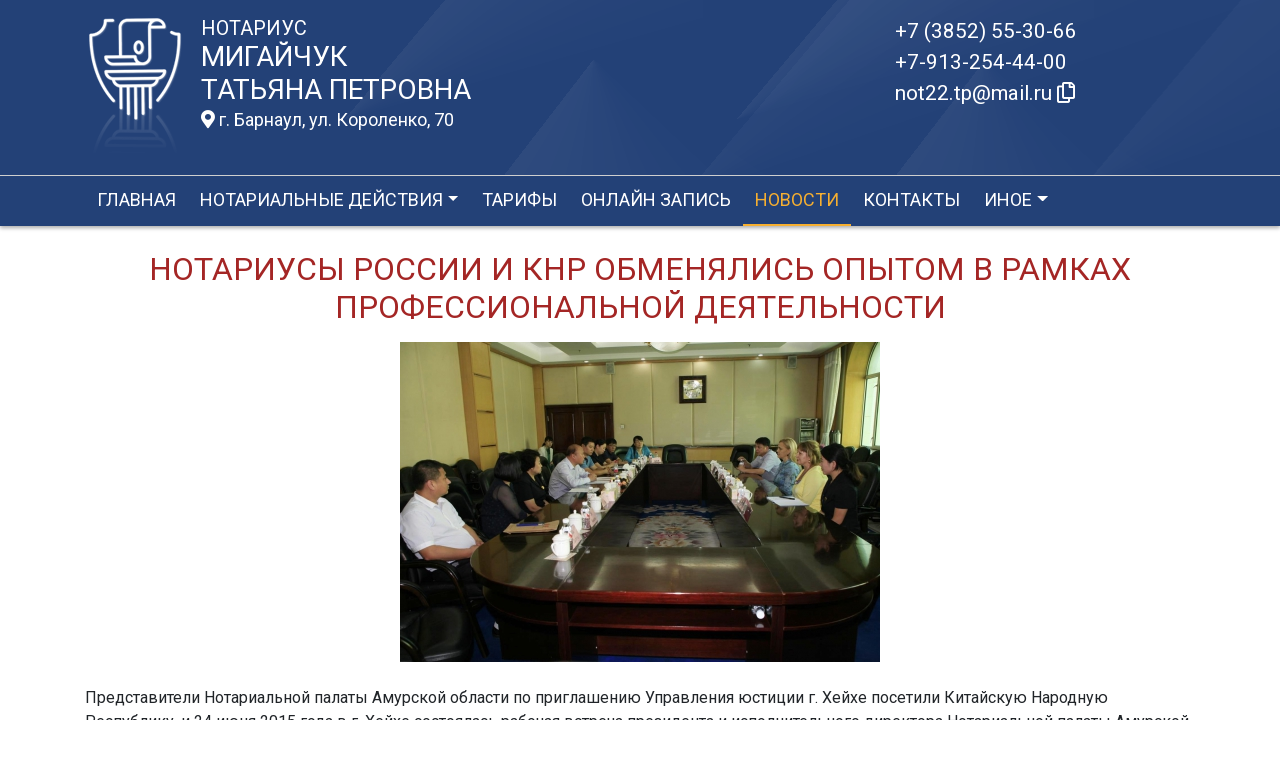

--- FILE ---
content_type: text/html; charset=UTF-8
request_url: https://xn----7sbbhjwqtjfrnjrc5a6o.xn--p1ai/news/view?id=908
body_size: 7845
content:
<!DOCTYPE html>
<html lang="ru-RU">
<head>
    <meta charset="UTF-8">
    <meta http-equiv="X-UA-Compatible" content="IE=edge">
    <meta name="viewport" content="width=device-width, initial-scale=1">
        <title>Нотариусы России и КНР обменялись опытом в рамках профессиональной деятельности | нотариус Мигайчук Татьяна Петровна</title>
    <meta name="apple-mobile-web-app-title" content="нотариус-худякова.рф">
<meta name="application-name" content="нотариус-худякова.рф">
<meta name="og:locale" property="ru_RU">
<meta name="og:type" property="website">
<meta name="og:description" property="Мы рады приветствовать Вас на официальном сайте нотариуса Мигайчук Татьяна Петровна!">
<meta name="og:url" property="https://xn----7sbbhjwqtjfrnjrc5a6o.xn--p1ai/news/view?id=908">
<meta name="og:site_name" property="нотариус-худякова.рф">
<meta name="fb:admins" property="100001032886653">
<link href="https://plus.google.com/109288727053155742352">
<meta name="description" content="Мы рады приветствовать Вас на официальном сайте нотариуса Мигайчук Татьяна Петровна!">
<script type="application/ld+json">
{
    "@type": "Person",
    "@context": "http://schema.org",
    "name": "нотариус-худякова.рф",
    "url": "https://xn----7sbbhjwqtjfrnjrc5a6o.xn--p1ai",
    "sameAs": []
}
</script>
<script type="application/ld+json">
{
    "@context": "http://schema.org",
    "@type": "WebSite",
    "url": "https://xn----7sbbhjwqtjfrnjrc5a6o.xn--p1ai",
    "name": "Мигайчук Татьяна Петровна"
}
</script>
<script type="application/ld+json">
{
    "@type": "Organization",
    "@context": "http://schema.org",
    "url": "https://xn----7sbbhjwqtjfrnjrc5a6o.xn--p1ai",
    "logo": "https://xn----7sbbhjwqtjfrnjrc5a6o.xn--p1ai/sites/xn----7sbbhjwqtjfrnjrc5a6o_xn--p1ai/logo.png"
}
</script>
<link href="/sites/xn----7sbbhjwqtjfrnjrc5a6o_xn--p1ai/favicon.png" rel="icon" sizes="192x192">
<link href="/sites/xn----7sbbhjwqtjfrnjrc5a6o_xn--p1ai/favicon.png" rel="apple-touch-icon">
<link href="/sites/xn----7sbbhjwqtjfrnjrc5a6o_xn--p1ai/favicon.png" rel="apple-touch-icon" sizes="76x76">
<link href="/sites/xn----7sbbhjwqtjfrnjrc5a6o_xn--p1ai/favicon.png" rel="apple-touch-icon" sizes="120x120">
<link href="/sites/xn----7sbbhjwqtjfrnjrc5a6o_xn--p1ai/favicon.png" rel="apple-touch-icon" sizes="128x128">
<link href="/sites/xn----7sbbhjwqtjfrnjrc5a6o_xn--p1ai/favicon.png" rel="apple-touch-icon" sizes="152x152">
<link href="/sites/xn----7sbbhjwqtjfrnjrc5a6o_xn--p1ai/favicon.png" rel="apple-touch-icon-precomposed" sizes="128x128">
<link href="/sites/xn----7sbbhjwqtjfrnjrc5a6o_xn--p1ai/favicon.png" rel="apple-touch-startup-image">
<meta name="apple-mobile-web-app-capable" content="yes">
<meta name="apple-mobile-web-app-status-bar-style" content="black">
<meta name="msapplication-TileColor" content="#ffffff">
<meta name="msapplication-TileImage" content="/sites/xn----7sbbhjwqtjfrnjrc5a6o_xn--p1ai/favicon.png">
<meta name="theme-color" content="#ffffff">
<link type="image/x-icon" href="/sites/xn----7sbbhjwqtjfrnjrc5a6o_xn--p1ai/favicon.png" rel="shortcut icon">
<link href="/sites/xn----7sbbhjwqtjfrnjrc5a6o_xn--p1ai/favicon.png" rel="image_src">
<meta name="og:image" content="/sites/xn----7sbbhjwqtjfrnjrc5a6o_xn--p1ai/favicon.png">
<meta name="yandex-verification" content="c829fd9490c0ed45">
<noscript><div><img src='https://mc.yandex.ru/watch/72919330' style='position:absolute; left:-9999px;' alt='' /></div></noscript>
<meta name="csrf-param" content="_csrf-frontend">
<meta name="csrf-token" content="o2WZ0Az3-VURAoWNRfmqnXGmwF_yT-7HHrKf7dF3Du-OEfCYXpyfICBgtPsorMLkGveKCLp8q_JG5uy1iBVHhA==">

<link href="/assets/fea654b0/source/jquery.fancybox.css" rel="stylesheet">
<link href="/assets/fea654b0/source/helpers/jquery.fancybox-buttons.css" rel="stylesheet">
<link href="/assets/fea654b0/source/helpers/jquery.fancybox-thumbs.css" rel="stylesheet">
<link href="/assets/32fa668b/css/all.min.css" rel="stylesheet">
<link href="/assets/1f29e76d/css/bootstrap.css" rel="stylesheet">
<link href="/assets/705d063/css/toast.css" rel="stylesheet">
<link href="https://fonts.googleapis.com/css?family=Roboto:300,400,500,700&amp;display=swap" rel="stylesheet">
<link href="/assets/fbd444f5/css/mainApp.css" rel="stylesheet">
<script>

   
   (function(m,e,t,r,i,k,a){
       m[i]=m[i]||function(){(m[i].a=m[i].a||[]).push(arguments)}; 
       
       m[i].l=1*new Date(); for (var j = 0; j < document.scripts.length; j++) {if (document.scripts[j].src === r) { return; }} k=e.createElement(t),a=e.getElementsByTagName(t)[0],k.async=1,k.src=r,a.parentNode.insertBefore(k,a)
   }) (window, document, "script", "https://mc.yandex.ru/metrika/tag.js", "ym"); 
   ym(72919330, "init", { clickmap:true, trackLinks:true, accurateTrackBounce:true, webvisor:true}); 

   

var bsVersion = 4;
            var flashMessage = function(title, type = 'success', obj = {}){
                var _obj = {title:title, type:type, delay:15000};
                
                _obj = Object.assign(_obj, obj)
                $.toast(_obj);
            }</script></head>


    <body class="bg-white" data-spy="scroll" data-offset="10" data-target="#globalNav">        

            
<header>
    <div class="headerBoxTop pt-3 pb-3">
        <div class="container">

            <div class="logoBox float-none float-md-left text-center text-md-left">
                <div class="logoBoxInner float-left d-none d-md-block pr-3">
                    <a href="/">
                                                    <img src="https://xn----7sbbhjwqtjfrnjrc5a6o.xn--p1ai/sites/xn----7sbbhjwqtjfrnjrc5a6o_xn--p1ai/logo.png" alt="">                                            </a>

                </div>
                <div class="ib float-none float-md-left">
                    <a href="/">
                        <h5 class="mb-0 text-white font-weight-normal text-uppercase">Нотариус</h5>
                        <h3 class="mb-0 text-uppercase font-weight-normal text-white">Мигайчук</h3>
                        <h3 class="mb-0 text-uppercase font-weight-normal text-white">Татьяна Петровна</h3>
                    </a>
                    <a href="/#contacts" class="map-logo d-block d-sm-inline-block fs18 mt-1">
                        <i class="fas fa-map-marker-alt"></i> г. Барнаул, ул. Короленко, 70                    </a>

                                    </div>

                <div class="clearfix"></div>
            </div>



            <div class="telephoneBox float-none float-md-right d-block text-center text-md-left">
                <ul class="nav flex-column">
                    <li class="nav-item"><a href="tel:+73852553066">+7 (3852) 55-30-66</a></li><li class="nav-item"><a href="tel:+79132544400">+7-913-254-44-00</a></li>

                    <li class="nav-item clipboard-js-init" title="Данный электронный адрес (электронная почта) не используется для официальной переписки" data-toggle="tooltip" data-placement="bottom" style="cursor: pointer;" data-clipboard-action="copy" data-clipboard-text="not22.tp@mail.ru" data-clipboard-success="not22.tp@mail.ru &lt;i class=&quot;far fa-copy&quot;&gt;&lt;/i&gt;">not22.tp@mail.ru <i class="far fa-copy"></i></li>
                    
                </ul>
            </div>

            
            
            
            
            
            <div class="clearfix"></div>
        </div>
    </div>

    <div class="headerMenuBox">
        <div class="container">
            <div class="heaaderMenuBoxInner">

                <nav class="navbar navbar-expand-lg ">
                    <div class="navbar-header text-center w-100 pt-1 d-block d-lg-none">
                        <button class="navbar-toggler d-inline-block" type="button" data-toggle="collapse" data-target="#navbarNav" aria-controls="navbarNav" aria-expanded="false" aria-label="Toggle navigation">
                            <span class="navbar-toggler-icon"></span>
                        </button>
                    </div>
                    <div class="collapse navbar-collapse" id="navbarNav">

                        
<ul class="navbar-nav flex-wrap"><li class="nav-item"><a href="/" class="nav-link">Главная</a></li>
<li class="nav-item dropdown"><a href="/notarial-actions/index" class="nav-link dropdown-toggle" data-toggle="dropdown">Нотариальные действия</a>
<div class='dropdown-menu'>
<a href="/notarial-actions/view?id=1" class="nav-link">Наследство</a>
<a href="/notarial-actions/view?id=2" class="nav-link">Завещания</a>
<a href="/notarial-actions/view?id=3" class="nav-link">Уведомления о залоге движимого имущества</a>
<a href="/notarial-actions/view?id=4" class="nav-link">Депозит нотариуса</a>
<a href="/notarial-actions/view?id=5" class="nav-link">Перевод документа в электронный вид и обратно</a>
<a href="/notarial-actions/view?id=6" class="nav-link">Переводы</a>
<a href="/notarial-actions/view?id=7" class="nav-link">Удостоверение фактов</a>
<a href="/notarial-actions/view?id=8" class="nav-link">Списки участников ооо</a>
<a href="/notarial-actions/view?id=9" class="nav-link">Вексели и чеки</a>
<a href="/notarial-actions/view?id=10" class="nav-link">Доверенности и согласия</a>
<a href="/notarial-actions/view?id=11" class="nav-link">Брачно-семейные отношения</a>
<a href="/notarial-actions/view?id=12" class="nav-link">Корпоративные правоотношения</a>
<a href="/notarial-actions/view?id=13" class="nav-link">Копии, подлинность подписи</a>
<a href="/notarial-actions/view?id=14" class="nav-link">Прочие договоры</a>
<a href="/notarial-actions/view?id=15" class="nav-link">Удостоверение медиативных соглашений</a>
<a href="/notarial-actions/view?id=16" class="nav-link">Иное</a>
</div>
</li>
<li class="nav-item"><a href="/tariff/index" class="nav-link">Тарифы</a></li>
<li class="nav-item"><a href="/online" class="nav-link">Онлайн запись</a></li>
<li class="nav-item active"><a href="/news" class="nav-link">Новости</a></li>
<li class="nav-item"><a href="/contact" class="nav-link">Контакты</a></li>
<li class="nav-item dropdown"><a href="/other" class="nav-link dropdown-toggle" data-toggle="dropdown">Иное</a>
<div class='dropdown-menu'>
<a href="/contact/team" class="nav-link">Сотрудники</a>
<a href="/other/translator" class="nav-link">ПЕРЕВОДЧИКИ</a>
<a href="/other/free-ur" class="nav-link">Бесплатная юридическая помощь</a>
</div>
</li></ul>
                    </div>
                </nav>
            </div>
        </div>
    </div>
</header>

            
<div class="container">


    
<div class="d-flex align-items-center pb-3 pt-4">
    <div class="holder flex-fill"></div>
    <h2 class="pl-3 pr-3 text-uppercase font-weight-normal m-0 text-center siteColorFont">Нотариусы России и КНР обменялись опытом в рамках профессиональной деятельности</h2>    <div class="holder flex-fill"></div>

</div>
            <div class="imageBox pb-4">
            <a href="https://xn----7sbbhjwqtjfrnjrc5a6o.xn--p1ai/uploads/news/2015/2be5b03b2da54e2286908341ce8cc0aa.jpg" rel="fancybox" class="text-center w-100 d-inline-block">
                <img class="img-fluid lazyload" data-src="https://xn----7sbbhjwqtjfrnjrc5a6o.xn--p1ai/uploads/news/2015/2be5b03b2da54e2286908341ce8cc0aa.jpg">            </a>
        </div>
    
    <div class="content">

        <p class="text__mark">Представители Нотариальной палаты Амурской области по приглашению Управления юстиции г. Хейхе посетили Китайскую Народную Республику, и 24 июня 2015 года в г. Хейхе состоялась рабочая встреча президента и исполнительного директора Нотариальной палаты Амурской области с руководством Управления юстиции города.</p>
        

        
            
        

        <p>На рабочей встрече присутствовали начальник Управления юстиции г. Хейхе Дяо Вейдун, заместитель начальника канцелярии иностранных дел Ян Шихэн, начальник нотариальной конторы города Ван Даохун и другие представители китайского нотариата.</p>&#13;
<p>Целью встречи между нотариальными органами соседних государств является укрепление взаимопонимания, изучение и обсуждение путей развития делового сотрудничества.</p>&#13;
<p>Коллеги из обеих стран рассказали друг другу об особенностях нотариата России и Китая, поделились опытом по отдельным вопросам профессиональной деятельности. В рамках этой рабочей встречи китайские коллеги предложили регулярно обмениваться делегациями и опытом работы, а также совместно провести Форум нотариусов Амурской области и г. Хейхе. Представители Амурского нотариата одобрили предложения и подтвердили свою готовность участвовать в реализации этих мероприятий.</p>&#13;
<p>Президент нотариальной палаты Амурской области пригласила китайскую делегацию с ответным визитом в город Благовещенск.</p>&#13;
<p>После успешных и продуктивных переговоров президент и исполнительный директор нотариальной палаты Амурской области посетили нотариальную контору г. Хейхе и познакомились с коллегами — нотариусами и устройством конторы.</p>&#13;
<p>21 августа 2015 представители органов юстиции и нотариата в составе начальника Управления юстиции Дяо Вэйдуна, заместителя начальника Управления Ян Гуанхуэйа, заведующего нотариальной конторой Ван Даохуна нанесли ответный визит в нотариальную палату Амурской области. Была проведена рабочая встреча, на которой обсуждались вопросы взаимодействия между дружественными государствами, а также была достигнута договоренность о встрече в г. Харбине. Далее представители соседнего государства посетили нотариальную контору действующего нотариуса города Благовещенска Амурской области С.В. Бороденко.</p>&#13;
<p>31 августа 2015 года президент нотариальной палаты Ася Казарян и член Правления нотариальной палаты Амурской области Надежда Жилякова посетили г. Харбин с целью укрепления взаимодействия между органами нотариата России и КНР. В рабочей встрече приняли участие: президент нотариальной палаты Амурской области Ася Казарян; член правления нотариальной палаты Амурской области Надежда Жилякова; генеральный секретарь нотариальной палаты провинции Хэйлунцзян Цзян Вэньчэнь; заместитель генерального секретаря нотариальной палаты провинции Хэйлунцзян Цзой Тао; зам. председателя нотариальной палаты провинции Хэйлунцзян Чэнь Инчунь; заведующий нотариальной конторой г.Харбин Бэйфан У Вэй; заведующий нотариальной конторой г.Харбин Ачэн Суй Яньчжун; заведующий нотариальной конторой г.Харбин Сянфан Цуй Шуцин; заведующий нотариальной конторой г.Суйфэньхэ Ли Чанцин; заместитель начальника бюро г.Хейхе Ян Гуанхуэй; заведующий нотариальной конторой г.Хейхе Ван Даохун.</p>&#13;
<p>На встрече обсуждались следующие вопросы:</p>&#13;
<p>— особенности оформление наследственных прав на имущество, находящееся на территории РФ и КНР;</p>&#13;
<p>— особенности правового регулирования имущественных отношений при заключении и расторжении брака между гражданами России и КНР, а также вопросы проживания и содержания детей, алиментные обязательства;</p>&#13;
<p>— инвестиции в иностранные государства, в том числе особенности взаимодействия юридических лиц двух государств, возможность использования депозита нотариуса при заключении коммерческих сделок;</p>&#13;
<p>— проведение международного форума нотариусов, а также регулярных встреч на высоком уровне для обмена опытом, документами и обучения нотариусов.</p>&#13;
<p>Напомним, что в июне этого года состоялся официальный визит президента Федеральной нотариальной палаты Константина Корсика в Пекин, где в рамках рабочих встреч с заместителем министра юстиции КНР и руководством Ассоциации нотариусов Китайской народной республики обсуждалась необходимость развития двустороннего сотрудничества нотариатов России и Китая для реализации целей государственной политики в области укрепления сотрудничества наших государств в социально-экономической сфере, а также возможности развития такого взаимодействия в рамках ШОС.</p>&#13;
<p> </p>&#13;
<p><span style="font-size: medium;"><strong>Читайте также:</strong></span></p><p>Источник: https://22.notariat.ru/ru-ru/news/notariusy-rossii-i-knr-obmenialis-opytom-v-ramkakh-professionalnoi-deiatelnosti</p>


    </div>

</div>

            

<footer class="bg-blue text-white pt-3 pl-md-3 pl-0 d-print-none">
    <div class="container-fluid pl-md-5 pl-3">
        <div class="row">
            <div class="col-12 col-md-4 aboutBox ">
                <h5 class="font-weight-normal">Нотариус Мигайчук Татьяна Петровна</h5>

                <div class="line pb-3">
                    <span class="left-line"></span>
                    <span class="right-line"></span>
                </div>

                <div>
                    <p>Алтайский край</p>
<p>Барнаульский нотариальный округ</p>
<p>Регистрационный номер нотариуса в реестре нотариусов и лиц, сдавших квалификационный экзамен: 22/16-н/22</p>
<p>Приказ Управления юстиции Алтайского края &laquo;О назначении на должность нотариуса, занимающегося частной практикой&raquo; № 60-Л от 26.07.1993 г.</p>                </div>

                <div class="mt-2">
                    <a href="/policy" class="text-white">Политика нотариуса в отношении обработки персональных данных</a>

                </div>

                <div class="mt-2">
                    <a href="/callback/personal-data" class="text-white">Обработка и хранение персональных данных на сайте "нотариус-худякова.рф"</a>
                </div>
            </div>

            <div class="col-12 col-md-4">

                <h5 class='font-weight-normal'>Алтайская краевая нотариальная палата</h5><div class='line pb-3'>
                    <span class='left-line''></span>
                    <span class='right-line'></span>
                </div><div class='social-icon-footer'><a href="https://22.notariat.ru"><img class="mr-3" src="/images/footer/alt-palata.png" alt="" style="width:100px"></a><a href='https://vk.com/club109395417' target='_blank'><i class="fab fa-vk"></i></a></div>

            </div>

            <div class="col-12 col-md-4 linkBox text-white">
                <h5 class="font-weight-normal">Полезные ссылки</h5>

                <div class="line pb-3">
                    <span class="left-line"></span>
                    <span class="right-line"></span>
                </div>

                <a href="https://notariat.ru" target="_blank">
                    <img src="/images/footer/logo-fnp.png" alt="">Федеральная нотариальная палата
                </a>

                <a href="https://minjust.gov.ru/" target="_blank">
                    <img src="/images/footer/ministry_of_justice.png" alt="">Управление Министерства юстиции
                </a>

                

                <a href="/other/reestry" target="_blank">
                    <img src="/images/footer/public_reestr.png" alt="">Публичные реестры и сервисы
                </a>
            </div>
        </div>
    </div>

    <div class="container-fluid">
        <div class="w-100 text-right">
            <small><a href="https://сайт-нотариуса.рф/" class="text-white" target="_blank">Работает на платформе "Сайт-нотариуса.рф"</a></small>
        </div>
    </div>
</footer>


        <script src="/js/i18n.js?v=3403315248"></script>
<script src="/assets/e5dff028/jquery.js"></script>
<script src="/assets/7b915ac6/lazysizes.min.js"></script>
<script src="/assets/fea654b0/source/jquery.fancybox.pack.js"></script>
<script src="/assets/a70ebf60/jquery.mousewheel.min.js"></script>
<script src="/assets/fea654b0/source/helpers/jquery.fancybox-buttons.js"></script>
<script src="/assets/fea654b0/source/helpers/jquery.fancybox-media.js"></script>
<script src="/assets/fea654b0/source/helpers/jquery.fancybox-thumbs.js"></script>
<script src="/assets/25815840/yii.js"></script>
<script src="/assets/1f29e76d/js/bootstrap.bundle.js"></script>
<script src="/assets/705d063/js/toast.js"></script>
<script src="https://cdn.jsdelivr.net/npm/bs-custom-file-input/dist/bs-custom-file-input.min.js"></script>
<script src="/assets/4d55adf9/clipboard.min.js"></script>
<script src="/assets/fbd444f5/js/mainApp.js"></script>
<script>;(function () {
  if (!('yii' in window)) {
    window.yii = {};
  }
  if (!('t' in window.yii)) {
    if (!document.documentElement.lang) {
      throw new Error(
        'You must specify the "lang" attribute for the <html> element'
      );
    }
    yii.t = function (category, message, params, language) {
      language = language || document.documentElement.lang;
      var translatedMessage;
      if (
        language === "en-us" ||
        !YII_I18N_JS ||
        !YII_I18N_JS[language] ||
        !YII_I18N_JS[language][category] ||
        !YII_I18N_JS[language][category][message]
      ) {
        translatedMessage = message;
      } else {
        translatedMessage = YII_I18N_JS[language][category][message];
      }
      if (params) {
        Object.keys(params).map(function (key) {
          var escapedParam =
            // https://stackoverflow.com/a/6969486/4223982
            key.replace(/[\-\[\]\/\{\}\(\)\*\+\?\.\\^$\|]/g, '\$&');
          var regExp = new RegExp('\\{' + escapedParam + '\\}', 'g');
          translatedMessage = translatedMessage.replace(regExp, params[key]);
        });
      }
      return translatedMessage;
    };
  }
})();</script>
<script>jQuery(function ($) {
jQuery('a[rel=fancybox]').fancybox({"maxWidth":"90%","maxHeight":"90%","playSpeed":7000,"padding":0,"fitToView":false,"width":"70%","height":"70%","autoSize":false,"closeClick":false,"openEffect":"elastic","closeEffect":"elastic","prevEffect":"elastic","nextEffect":"elastic","closeBtn":false,"openOpacity":true,"helpers":{"title":{"type":"float"},"buttons":[],"thumbs":{"width":68,"height":50},"overlay":{"css":{"background":"rgba(0, 0, 0, 0.8)"}}}});
bsCustomFileInput.init()

		var clipboard = new Clipboard('.clipboard-js-init');
		clipboard.on('success', function(e) {
            if(typeof e.trigger.dataset.clipboardSuccess !== 'undefined') {
              var reset = e.trigger.innerHTML;
              setTimeout(function(){e.trigger.innerHTML = reset;}, 5000);
              e.trigger.innerHTML = e.trigger.dataset.clipboardSuccess;
            }
            
            flashMessage('E-mail скопирован в буфер обмен', 'success', {delay:5000});
		});
		clipboard.on('error', function(e) {
			e.trigger.innerHtml = e.trigger.dataset.clipboardText;
		});
		
});</script>

    </body></html>
